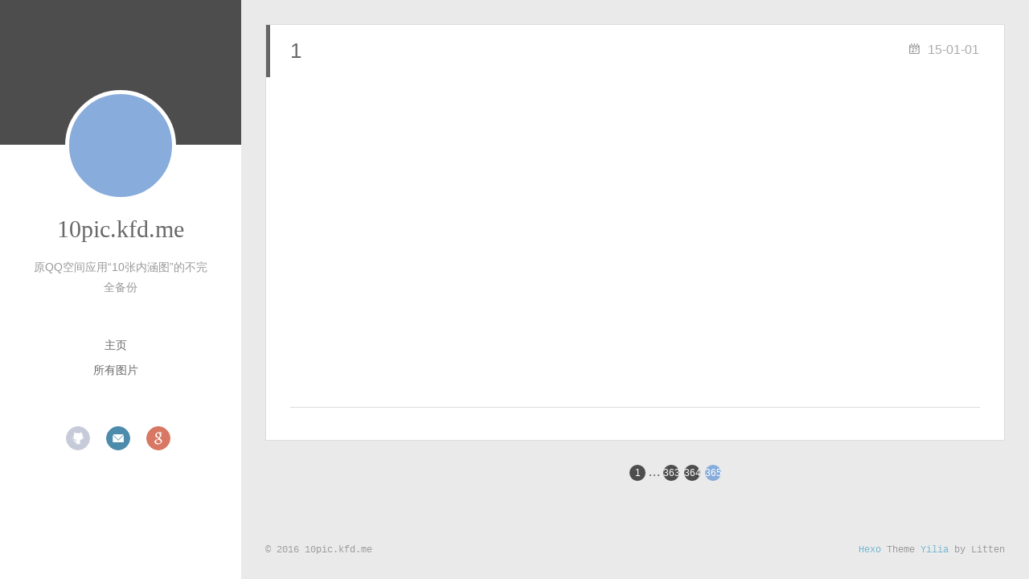

--- FILE ---
content_type: text/html; charset=utf-8
request_url: http://10pic.kfd.me/page/365/
body_size: 2766
content:
<!DOCTYPE html>
<html>
<head>
  <meta charset="utf-8">
  
  <meta http-equiv="X-UA-Compatible" content="IE=edge" >
  <title>10张内涵图 - 10pic.kfd.me</title>
  <meta name="viewport" content="width=device-width, initial-scale=1, maximum-scale=1">
  <meta name="description" content="10张内涵图 QQ空间 内涵图 kfd.me">
<meta property="og:type" content="website">
<meta property="og:title" content="10张内涵图 - 10pic.kfd.me">
<meta property="og:url" content="http://10pic.kfd.me/page/365/index.html">
<meta property="og:site_name" content="10张内涵图 - 10pic.kfd.me">
<meta property="og:description" content="10张内涵图 QQ空间 内涵图 kfd.me">
<meta name="twitter:card" content="summary">
<meta name="twitter:title" content="10张内涵图 - 10pic.kfd.me">
<meta name="twitter:description" content="10张内涵图 QQ空间 内涵图 kfd.me">
  
    <link rel="alternative" href="/atom.xml" title="10张内涵图 - 10pic.kfd.me" type="application/atom+xml">
  
  
    <link rel="icon" href="/favicon.png">
  
  <link rel="stylesheet" href="/css/style.css" type="text/css">
</head>

<body>
  <div id="container">
    <div class="left-col">
    <div class="overlay"></div>
<div class="intrude-less">
	<header id="header" class="inner">
		<a href="/" class="profilepic">
			
			<img lazy-src="/img/head.png" class="js-avatar">
			
		</a>

		<hgroup>
		  <h1 class="header-author"><a href="/">10pic.kfd.me</a></h1>
		</hgroup>

		
		<p class="header-subtitle">原QQ空间应用“10张内涵图”的不完全备份</p>
		

		

		<div class="switch-area">
			<div class="switch-wrap">
				<section class="switch-part switch-part1">
					<nav class="header-menu">
						<ul>
						
							<li><a href="/">主页</a></li>
				        
							<li><a href="/archives">所有图片</a></li>
				        
						</ul>
					</nav>
					<nav class="header-nav">
						<div class="social">
							
								<a class="github" target="_blank" href="https://github.com/wrfly/10pic" title="github">github</a>
					        
								<a class="mail" target="_blank" href="/mr@kfd.me" title="mail">mail</a>
					        
								<a class="google" target="_blank" href="https://gg.kfd.me" title="google">google</a>
					        
						</div>
					</nav>
				</section>
				
				
				
				
				<section class="switch-part switch-part3">
					<div id="js-friends">
					
			          <a target="_blank" class="main-nav-link switch-friends-link" href="http://kfd.me/">我的主站</a>
			        
			          <a target="_blank" class="main-nav-link switch-friends-link" href="http://wrfly.kfd.me/">我的博客</a>
			        
			          <a target="_blank" class="main-nav-link switch-friends-link" href="https://gg.kfd.me/">谷歌</a>
			        
			          <a target="_blank" class="main-nav-link switch-friends-link" href="https://wikipedia.kfd.me/">维基</a>
			        
			        </div>
				</section>
				

				
				
				<section class="switch-part switch-part4">
				
					<div id="js-aboutme">啊，那天看到十张内涵图这个应用要关闭了，可惜了这么多搞笑的图片，就把他们爬了下来，做了这个站。图片文件保存于我的磨，本站存放于github。</div>
				</section>
				
			</div>
		</div>
	</header>				
</div>

    </div>
    <div class="mid-col">
      <nav id="mobile-nav">
  	<div class="overlay">
  		<div class="slider-trigger"></div>
  		<h1 class="header-author js-mobile-header hide">10pic.kfd.me</h1>
  	</div>
	<div class="intrude-less">
		<header id="header" class="inner">
			<div class="profilepic">
			
				<img lazy-src="/img/head.png" class="js-avatar">
			
			</div>
			<hgroup>
			  <h1 class="header-author">10pic.kfd.me</h1>
			</hgroup>
			
			<p class="header-subtitle">原QQ空间应用“10张内涵图”的不完全备份</p>
			
			<nav class="header-menu">
				<ul>
				
					<li><a href="/">主页</a></li>
		        
					<li><a href="/archives">所有图片</a></li>
		        
		        <div class="clearfix"></div>
				</ul>
			</nav>
			<nav class="header-nav">
				<div class="social">
					
						<a class="github" target="_blank" href="https://github.com/wrfly/10pic" title="github">github</a>
			        
						<a class="mail" target="_blank" href="/mr@kfd.me" title="mail">mail</a>
			        
						<a class="google" target="_blank" href="https://gg.kfd.me" title="google">google</a>
			        
				</div>
			</nav>
		</header>				
	</div>
</nav>

      <div class="body-wrap">
  
    <article id="post-001" class="article article-type-post" itemscope itemprop="blogPost">
  
    <div class="article-meta">
      <a href="/001/" class="article-date">
  	<time datetime="2014-12-31T16:00:00.000Z" itemprop="datePublished">15-01-01</time>
</a>
    </div>
  
  <div class="article-inner">
    
      <input type="hidden" class="isFancy" />
    
    
      <header class="article-header">
        
  
    <h1 itemprop="name">
      <a class="article-title" href="/001/">1</a>
    </h1>
  

      </header>
      
    
    <div class="article-entry" itemprop="articleBody">
      
        <p><img src="http://7xirih.com1.z0.glb.clouddn.com/browse/dl/384511/10/100-10.jpg" alt=""></p>
<p><img src="http://7xirih.com1.z0.glb.clouddn.com/browse/dl/384511/10/10-10.jpg" alt=""></p>
<p><img src="http://7xirih.com1.z0.glb.clouddn.com/browse/dl/384511/10/101-10.jpg" alt=""></p>
<p><img src="http://7xirih.com1.z0.glb.clouddn.com/browse/dl/384511/10/102-10.jpg" alt=""></p>
<p><img src="http://7xirih.com1.z0.glb.clouddn.com/browse/dl/384511/10/103-10.jpg" alt=""></p>
<p><img src="http://7xirih.com1.z0.glb.clouddn.com/browse/dl/384511/10/104-10.jpg" alt=""></p>
<p><img src="http://7xirih.com1.z0.glb.clouddn.com/browse/dl/384511/10/105-10.jpg" alt=""></p>
<p><img src="http://7xirih.com1.z0.glb.clouddn.com/browse/dl/384511/10/106-10.jpg" alt=""></p>
<p><img src="http://7xirih.com1.z0.glb.clouddn.com/browse/dl/384511/10/107-10.jpg" alt=""></p>
<p><img src="http://7xirih.com1.z0.glb.clouddn.com/browse/dl/384511/10/108-10.jpg" alt=""></p>

      
    </div>
    
    <div class="article-info article-info-index">
      
      
      

      
      <div class="clearfix"></div>
    </div>
    
  </div>
  
</article>









  
  
    <nav id="page-nav">
      <a class="extend prev" rel="prev" href="/page/364/">&laquo; Prev</a><a class="page-number" href="/">1</a><span class="space">&hellip;</span><a class="page-number" href="/page/363/">363</a><a class="page-number" href="/page/364/">364</a><span class="page-number current">365</span>
    </nav>
  
</div>
      <footer id="footer">
  <div class="outer">
    <div id="footer-info">
    	<div class="footer-left">
    		&copy; 2016 10pic.kfd.me
    	</div>
      	<div class="footer-right">
      		<a href="http://hexo.io/" target="_blank">Hexo</a>  Theme <a href="https://github.com/litten/hexo-theme-yilia" target="_blank">Yilia</a> by Litten
      	</div>
    </div>
  </div>
</footer>
    </div>
    
  <link rel="stylesheet" href="/fancybox/jquery.fancybox.css" type="text/css">


<script>
	var yiliaConfig = {
		fancybox: true,
		mathjax: true,
		animate: true,
		isHome: true,
		isPost: false,
		isArchive: false,
		isTag: false,
		isCategory: false,
		open_in_new: false
	}
</script>
<script src="http://7.url.cn/edu/jslib/comb/require-2.1.6,jquery-1.9.1.min.js" type="text/javascript"></script>
<script src="/js/main.js" type="text/javascript"></script>



<!-- Google Analytics -->
<script type="text/javascript">
(function(i,s,o,g,r,a,m){i['GoogleAnalyticsObject']=r;i[r]=i[r]||function(){
(i[r].q=i[r].q||[]).push(arguments)},i[r].l=1*new Date();a=s.createElement(o),
m=s.getElementsByTagName(o)[0];a.async=1;a.src=g;m.parentNode.insertBefore(a,m)
})(window,document,'script','//www.google-analytics.com/analytics.js','ga');

ga('create', 'UA-62244864-6', 'auto');
ga('send', 'pageview');

</script>
<!-- End Google Analytics -->




<script type="text/x-mathjax-config">
MathJax.Hub.Config({
    tex2jax: {
        inlineMath: [ ['$','$'], ["\\(","\\)"]  ],
        processEscapes: true,
        skipTags: ['script', 'noscript', 'style', 'textarea', 'pre', 'code']
    }
});

MathJax.Hub.Queue(function() {
    var all = MathJax.Hub.getAllJax(), i;
    for(i=0; i < all.length; i += 1) {
        all[i].SourceElement().parentNode.className += ' has-jax';                 
    }       
});
</script>

<script type="text/javascript" src="http:///mathjax/latest/MathJax.js?config=TeX-AMS-MML_HTMLorMML">
</script>


  </div>
</body>
</html>

--- FILE ---
content_type: text/css; charset=utf-8
request_url: http://10pic.kfd.me/css/style.css
body_size: 7664
content:
body {
  width: 100%;
}
body:before,
body:after {
  content: "";
  display: table;
}
body:after {
  clear: both;
}
@font-face {
  font-family: 'FontAwesome';
  src: url("fonts/fontawesome-webfont.eot");
  src: url("fonts/fontawesome-webfont.eot?#iefix") format("embedded-opentype"), url("fonts/fontawesome-webfont.woff") format("woff"), url("fonts/fontawesome-webfont.ttf") format("truetype"), url("fonts/fontawesome-webfont.svgz#FontAwesomeRegular") format("svg"), url("fonts/fontawesome-webfont.svg#FontAwesomeRegular") format("svg");
  font-weight: normal;
  font-style: normal;
}
html,
body,
div,
span,
applet,
object,
iframe,
h1,
h2,
h3,
h4,
h5,
h6,
p,
blockquote,
pre,
a,
abbr,
acronym,
address,
big,
cite,
code,
del,
dfn,
em,
img,
ins,
kbd,
q,
s,
samp,
small,
strike,
strong,
sub,
sup,
tt,
var,
dl,
dt,
dd,
ol,
ul,
li,
fieldset,
form,
label,
legend,
table,
caption,
tbody,
tfoot,
thead,
tr,
th,
td {
  margin: 0;
  padding: 0;
  border: 0;
  outline: 0;
  font-weight: inherit;
  font-style: inherit;
  font-family: inherit;
  font-size: 100%;
  vertical-align: baseline;
}
body {
  line-height: 1;
  color: #000;
  background: #fff;
}
ol,
ul {
  list-style: none;
}
table {
  border-collapse: separate;
  border-spacing: 0;
  vertical-align: middle;
}
caption,
th,
td {
  text-align: left;
  font-weight: normal;
  vertical-align: middle;
}
a img {
  border: none;
}
ol {
  list-style: decimal;
  padding-left: 20px;
}
ul {
  list-style: none;
}
input,
button {
  margin: 0;
  padding: 0;
}
input::-moz-focus-inner,
button::-moz-focus-inner {
  border: 0;
  padding: 0;
}
@font-face {
  font-family: FontAwesome;
  font-style: normal;
  font-weight: normal;
  src: url("fonts/fontawesome-webfont.eot?v=#4.0.3");
  src: url("fonts/fontawesome-webfont.eot?#iefix&v=#4.0.3") format("embedded-opentype"), url("fonts/fontawesome-webfont.woff?v=#4.0.3") format("woff"), url("fonts/fontawesome-webfont.ttf?v=#4.0.3") format("truetype"), url("fonts/fontawesome-webfont.svg#fontawesomeregular?v=#4.0.3") format("svg");
}
html,
body,
#container {
  height: 100%;
}
body {
  font-family: "微软雅黑", "HelveticaNeue-Light", "Helvetica Neue Light", "Helvetica Neue", Helvetica, Arial, sans-serif;
  font-size: 16px;
  background: #fff;
  color: rgba(0,0,0,0.6);
  -webkit-overflow-scrolling: touch;
}
h1,
h2,
h3 {
  display: block;
}
h1 {
  font-size: 1.5em;
}
h2 {
  font-size: 1.3em;
}
h3 {
  font-size: 1.1em;
}
h4,
h5,
h6 {
  font-size: 1em;
}
a {
  text-decoration: none;
  outline-width: 0;
  color: #258fb8;
  outline: none;
}
.alignleft {
  float: left;
}
.alignright {
  float: right;
}
.clearfix {
  *zoom: 1;
}
.clearfix:after {
  content: "";
  display: table;
  clear: both;
}
.inner {
  width: 1000px;
  margin: 0 auto;
}
.hide {
  display: none;
}
@media screen and (max-width: 1040px) {
  .inner {
    width: 100%;
  }
}
#container {
  position: relative;
  min-height: 100%;
}
#container #mobile-nav {
  display: none;
}
#container #mobile-nav .overlay {
  height: 110px;
  position: absolute;
  width: 100%;
  background: #4d4d4d;
}
#container #mobile-nav .overlay.fixed {
  position: fixed;
  height: 42px;
  z-index: 99;
}
#container #mobile-nav #header {
  padding: 10px 0 0 0;
}
#container #mobile-nav #header .profilepic {
  display: block;
  position: relative;
  z-index: 100;
}
#container #mobile-nav #header .header-menu {
  height: auto;
  margin: 10px;
}
#container #mobile-nav #header .header-menu ul {
  text-align: center;
  cursor: default;
}
#container #mobile-nav #header .header-menu li {
  display: inline-block;
  margin: 3px;
}
#container .left-col {
  background: #fff;
  width: 300px;
  position: fixed;
  opacity: 1;
  -webkit-transition: all 0.2s ease-in;
  -moz-transition: all 0.2s ease-in;
  -ms-transition: all 0.2s ease-in;
  transition: all 0.2s ease-in;
  height: 100%;
}
#container .left-col .overlay {
  width: 100%;
  height: 180px;
  background-color: #000;
  position: absolute;
  opacity: 0.7;
}
#container .left-col .intrude-less {
  width: 76%;
  text-align: center;
  margin: 112px auto 0;
}
#container .mid-col {
  position: absolute;
  right: 0;
  min-height: 100%;
  background: #eaeaea;
  left: 300px;
  width: auto;
}
@media screen and (max-width: 800px) {
  #container .left-col {
    display: none;
  }
  #container .mid-col {
    left: 0;
  }
  #container #header .header-nav {
    position: relative;
  }
  #container .header-author.fixed {
    position: fixed;
    top: -13px;
    width: 100%;
    color: #ddd;
  }
  #container .overlay .slider-trigger {
    position: absolute;
    z-index: 101;
    bottom: 0;
    left: 0;
    width: 42px;
    height: 42px;
  }
  #container .overlay .slider-trigger:hover {
    background: #444;
  }
  #container .overlay .slider-trigger:before {
    color: #ddd;
    content: "\f00b";
    font: 16px FontAwesome;
    width: 16px;
    height: 16px;
    margin-left: 9px;
    margin-top: 14px;
    display: block;
  }
  #container .article-header {
    border-left: none;
    padding: 0;
    border-bottom: 1px dotted #ddd;
  }
  #container .article-header h1 {
    margin-bottom: 10px;
  }
  #container .header-subtitle {
    padding: 0 24px;
  }
  #container .article-info-index.article-info {
    padding-top: 10px;
    margin: 0;
    border-top: 1px solid #ddd;
  }
  #container .article-info-post.article-info {
    margin: 0;
    padding-top: 10px;
    border: none;
  }
  #container .article-more-link a {
    float: right;
  }
  #container #viewer-box .viewer-box-l {
    font-size: 14px;
  }
  #container .article {
    padding: 10px;
    margin: 10px;
    font-size: 14px;
  }
  #container .article .article-entry {
    padding-left: 0;
    padding-right: 0;
    padding-top: 10px;
  }
  #container .article .article-title {
    font-size: 18px;
    max-width: 185px;
    display: block;
    margin: 0;
  }
  #container .article .article-meta {
    width: auto;
    height: 30px;
    margin-top: -5px;
    position: ralative;
  }
  #container .article .article-meta .article-date {
    font-size: 12px;
    -webkit-border-radius: 0;
    border-radius: 0;
    color: #666;
    background: none;
    height: auto;
    padding: 0;
    margin: 0;
    width: 100%;
    text-align: left;
    margin-left: 10px;
  }
  #container .article .article-meta .article-date time {
    width: auto;
    float: right;
    margin-right: 10px;
  }
  #container .article .article-meta .article-tag-list {
    margin-top: 7px;
    position: absolute;
    right: 10px;
    top: 0;
  }
  #container .article .article-meta .article-tag-list:before {
    float: left;
    margin-top: 1px;
    left: 0;
  }
  #container .article .article-meta .article-tag-list .article-tag-list-item {
    float: left;
    padding-left: 0;
    width: auto;
    max-width: 83px;
  }
  #container .article .article-meta .article-category {
    margin-top: 7px;
    position: absolute;
    right: 10px;
    top: -30px;
  }
  #container .article .article-meta .article-category:before {
    float: left;
    margin-top: 1px;
    left: 15px;
  }
  #container .article .article-meta .article-category .article-category-link {
    max-width: 83px;
    width: auto;
    padding-left: 10px;
  }
  #container .article .article-nav-link-wrap {
    margin: 5px 0;
  }
  #container .article .article-nav-link-wrap strong {
    float: left;
    margin-right: 5px;
  }
  #container .article #article-nav-older {
    float: none;
    display: block;
  }
  #container .share {
    padding: 3px 10px;
  }
  #container .duoshuo {
    padding: 0 13px;
  }
  #container #disqus_thread {
    padding: 0 13px;
  }
  #container #mobile-nav {
    display: block;
  }
  #container #page-nav .extend {
    opacity: 1;
  }
  #container .instagram .open-ins {
    left: 2px;
    top: -30px;
    color: #aaa;
  }
  #container .info-on-right {
    float: initial;
  }
  #container .archives-wrap {
    margin: 10px 10px 0px;
    padding: 10px;
  }
  #container .archives-wrap .archive-article-title {
    font-size: 14px;
  }
  #container .archives-wrap .archive-year-wrap {
    position: relative;
    padding: 0 0 0 0;
  }
  #container .archives-wrap .archive-year-wrap a {
    padding: 0 0 0 0;
  }
  #container .archives-wrap .article-meta .archive-article-date {
    font-size: 12px;
    margin-right: 10px;
    margin-top: -5px;
  }
  #container .archives-wrap .article-meta .article-tag-list-link {
    font-size: 12px;
  }
  #container .archives .archive-article {
    padding: 10px 0;
    margin-left: 0;
  }
  #container #footer .footer-left {
    float: initial;
    margin-bottom: 10px;
  }
  #container #footer .footer-right {
    float: initial;
  }
}
.header-author {
  text-align: center;
  margin: 0.67em 0;
  font-family: Roboto, "Roboto", serif;
  font-size: 30px;
  -webkit-transition: 0.3s;
  -moz-transition: 0.3s;
  -ms-transition: 0.3s;
  transition: 0.3s;
}
#header {
  width: 100%;
}
#header a {
  color: #696969;
}
#header a:hover {
  color: #b0a0aa;
}
#header .profilepic {
  text-align: center;
  display: block;
  border: 5px solid #fff;
  -webkit-border-radius: 300px;
  border-radius: 300px;
  width: 128px;
  height: 128px;
  margin: 0 auto;
  position: relative;
  overflow: hidden;
  background: #88acdb;
  -webkit-transition: all 0.2s ease-in;
  display: -webkit-box;
  -webkit-box-orient: horizontal;
  -webkit-box-pack: center;
  -webkit-box-align: center;
  text-align: center;
}
#header .profilepic img {
  width: 20%;
  height: 20%;
  -webkit-border-radius: 300px;
  border-radius: 300px;
  opacity: 0;
  -webkit-transition: all 0.2s ease-in;
}
#header .profilepic img.show {
  width: 100%;
  height: 100%;
  opacity: 1;
}
#header .header-subtitle {
  text-align: center;
  color: #999;
  font-size: 14px;
  line-height: 25px;
  overflow: hidden;
  text-overflow: ellipsis;
  display: -webkit-box;
  -webkit-line-clamp: 2;
  -webkit-box-orient: vertical;
}
#header .header-menu {
  font-weight: 300;
  line-height: 31px;
  cursor: pointer;
  text-transform: uppercase;
  float: none;
  min-height: 150px;
  margin-left: -12px;
  text-align: center;
  display: -webkit-box;
  -webkit-box-orient: horizontal;
  -webkit-box-pack: center;
  -webkit-box-align: center;
}
#header .header-menu li {
  cursor: default;
}
#header .header-menu li a {
  font-size: 14px;
  min-width: 300px;
}
#header .switch-area {
  position: relative;
  width: 100%;
  overflow: hidden;
  min-height: 500px;
  font-size: 14px;
}
#header .switch-area .switch-wrap {
  -webkit-transition: -webkit-transform 0.3s ease-in;
  -moz-transition: -moz-transform 0.3s ease-in;
  -ms-transition: -ms-transform 0.3s ease-in;
  transition: transform 0.3s ease-in;
  position: relative;
}
#header .turn-left {
  -webkit-transform: translate(-100%, 0);
  -moz-transform: translate(-100%, 0);
  -ms-transform: translate(-100%, 0);
  transform: translate(-100%, 0);
}
#header .header-nav {
  width: 100%;
  position: absolute;
  -webkit-transition: -webkit-transform 0.3s ease-in;
  -moz-transition: -moz-transform 0.3s ease-in;
  -ms-transition: -ms-transform 0.3s ease-in;
  transition: transform 0.3s ease-in;
}
#header .header-nav .social {
  margin-right: 15px;
  margin-top: 10px;
  text-align: center;
}
#header .header-nav .social a {
  -webkit-border-radius: 50%;
  border-radius: 50%;
  display: -moz-inline-stack;
  display: inline-block;
  vertical-align: middle;
  *vertical-align: auto;
  zoom: 1;
  *display: inline;
  text-indent: -9999px;
  margin: 0 8px 15px 8px;
  opacity: 0.7;
  width: 28px;
  height: 28px;
  -webkit-transition: 0.3s;
  -moz-transition: 0.3s;
  -ms-transition: 0.3s;
  transition: 0.3s;
}
#header .header-nav .social a:hover {
  opacity: 1;
}
#header .header-nav .social a:last-of-type {
  margin-right: 0;
}
#header .header-nav .social a.weibo {
  background: url("/img/weibo.png") center no-repeat #aaf;
  border: 1px solid #aaf;
}
#header .header-nav .social a.weibo:hover {
  border: 1px solid #aaf;
}
#header .header-nav .social a.rss {
  background: url("/img/rss.png") center no-repeat #ef7522;
  border: 1px solid #ef7522;
}
#header .header-nav .social a.rss:hover {
  border: 1px solid #cf5d0f;
}
#header .header-nav .social a.github {
  background: url("/img/github.png") center no-repeat #afb6ca;
  border: 1px solid #afb6ca;
}
#header .header-nav .social a.github:hover {
  border: 1px solid #909ab6;
}
#header .header-nav .social a.facebook {
  background: url("/img/facebook.png") center no-repeat #3b5998;
  border: 1px solid #3b5998;
}
#header .header-nav .social a.facebook:hover {
  border: 1px solid #2d4373;
}
#header .header-nav .social a.google {
  background: url("/img/google.png") center no-repeat #c83d20;
  border: 1px solid #c83d20;
}
#header .header-nav .social a.google:hover {
  border: 1px solid #9c3019;
}
#header .header-nav .social a.twitter {
  background: url("/img/twitter.png") center no-repeat #55cff8;
  border: 1px solid #55cff8;
}
#header .header-nav .social a.twitter:hover {
  border: 1px solid #24c1f6;
}
#header .header-nav .social a.linkedin {
  background: url("/img/linkedin.png") center no-repeat #005a87;
  border: 1px solid #005a87;
}
#header .header-nav .social a.linkedin:hover {
  border: 1px solid #006b98;
}
#header .header-nav .social a.zhihu {
  background: url("/img/zhihu.png") center no-repeat #0078d8;
  border: 1px solid #0078d8;
}
#header .header-nav .social a.zhihu:hover {
  border: 1px solid #0078d8;
}
#header .header-nav .social a.douban {
  background: url("/img/douban.png") center no-repeat #06c611;
  border: 1px solid #06c611;
}
#header .header-nav .social a.douban:hover {
  border: 1px solid #06c611;
}
#header .header-nav .social a.mail {
  background: url("/img/mail.png") center no-repeat #005a87;
  border: 1px solid #005a87;
}
#header .header-nav .social a.mail:hover {
  border: 1px solid #006b98;
}
#header .switch-part {
  width: 100%;
  position: absolute;
}
#header .switch-part1 {
  left: 0;
}
#header .switch-part2 {
  left: 100%;
  top: 20px;
  overlay-x: hidden;
  overflow-y: auto;
  max-height: 200px;
}
#header .switch-part3 {
  left: 200%;
  line-height: 30px;
}
#header .switch-part3 .switch-friends-link {
  margin-right: 9px;
  -webkit-border-radius: 3px;
  border-radius: 3px;
  padding: 5px;
}
#header .switch-part3 .switch-friends-link:hover {
  background: #88acdb;
  color: #fff;
}
#header .switch-part4 {
  left: 300%;
  text-align: left;
  line-height: 30px;
}
.duoshuo {
  padding: 0 40px;
}
#disqus_thread {
  padding: 0 40px;
}
.archives-wrap {
  position: relative;
  margin: 0 30px;
  padding-right: 60px;
  border-bottom: 1px solid #eee;
  background: #fff;
}
.archives-wrap:first-child {
  margin-top: 30px;
}
.archives-wrap:last-child {
  margin-bottom: 80px;
}
.archives-wrap .archive-year-wrap {
  line-height: 35px;
  width: 200px;
  position: absolute;
  padding-top: 15px;
  font-size: 1.8em;
}
.archives-wrap .archive-year-wrap a {
  color: #666;
  font-weight: bold;
  padding-left: 48px;
}
.archives {
  position: relative;
}
.archives .article-info {
  border: none;
}
.archives .archive-article {
  margin-left: 200px;
  padding: 20px 0;
  border-bottom: 1px solid #eee;
  border-top: 1px solid #fff;
  position: relative;
}
.archives .archive-article:first-child {
  border-top: none;
}
.archives .archive-article:last-child {
  border-bottom: none;
}
.archives .archive-article-title {
  font-size: 16px;
  color: #333;
  -webkit-transition: color 0.3s;
  -moz-transition: color 0.3s;
  -ms-transition: color 0.3s;
  transition: color 0.3s;
}
.archives .archive-article-title:hover {
  color: #657b83;
}
.archives .archive-article-title span {
  display: block;
  color: #a8a8a8;
  font-size: 12px;
  line-height: 14px;
  height: 7px;
  padding-left: 2px;
}
.archives .archive-article-title span:before {
  display: inline-block;
  content: "“";
  font-family: serif;
  font-size: 30px;
  float: left;
  margin: 4px 4px 0 -12px;
  color: #c8c8c8;
}
.archive-article-inner .archive-article-header {
  position: relative;
}
.archive-article-inner .article-meta {
  position: relative;
  float: right;
  margin-top: -10px;
  color: #555;
  background: none;
  text-align: right;
  width: auto;
}
.archive-article-inner .article-meta .article-date time {
  color: #aaa;
}
.archive-article-inner .article-meta .archive-article-date,
.archive-article-inner .article-meta .article-tag-list {
  margin-right: 30px;
  display: -moz-inline-stack;
  display: inline-block;
  vertical-align: middle;
  zoom: 1;
  color: #666;
  font-size: 14px;
}
.archive-article-inner .article-meta .archive-article-date {
  cursor: default;
  font-size: 12px;
  margin-bottom: 5px;
  margin-top: -10px;
}
.archive-article-inner .article-meta .archive-article-date time:before {
  content: "\f073";
  color: #999;
  position: relative;
  margin-right: 10px;
  font: 16px FontAwesome;
}
.archive-article-inner .article-meta .article-category:before {
  float: left;
  margin-top: 1px;
  left: 15px;
}
.archive-article-inner .article-meta .article-category .article-category-link {
  width: auto;
  max-width: 83px;
  padding-left: 10px;
}
.archive-article-inner .article-meta .article-tag-list {
  margin-top: 0px;
}
.archive-article-inner .article-meta .article-tag-list:before {
  left: 15px;
}
.archive-article-inner .article-meta .article-tag-list .article-tag-list-item {
  display: inline-block;
  width: auto;
  max-width: 83px;
  padding-left: 8px;
  font-size: 12px;
}
.body-wrap {
  margin-bottom: 80px;
}
.article {
  margin: 30px;
  position: relative;
  border: 1px solid #ddd;
  background: #fff;
  -webkit-transition: all 0.2s ease-in;
}
.article.show {
  visibility: visible;
  -webkit-animation: cd-bounce-1 0.6s;
  -moz-animation: cd-bounce-1 0.6s;
  -webkit-animation: cd-bounce-1 0.6s;
  -moz-animation: cd-bounce-1 0.6s;
  -ms-animation: cd-bounce-1 0.6s;
  animation: cd-bounce-1 0.6s;
}
.article.hidden {
  visibility: hidden;
}
.article img {
  max-width: 100%;
}
@-webkit-keyframes cd-bounce-1 {
  0% {
    opacity: 0;
    -webkit-transform: scale(1);
  }
  60% {
    opacity: 1;
    -webkit-transform: scale(1.01);
  }
  100% {
    -webkit-transform: scale(1);
  }
}
@-moz-keyframes cd-bounce-1 {
  0% {
    opacity: 0;
    -moz-transform: scale(1);
  }
  60% {
    opacity: 1;
    -moz-transform: scale(1.01);
  }
  100% {
    -moz-transform: scale(1);
  }
}
.article-index {
  margin-left: 200px;
  padding: 15px 0;
  margin-right: 75px;
}
.article-index .brief {
  display: block;
  color: #a8a8a8;
  font-size: 12px;
  line-height: 14px;
  height: 7px;
  padding-left: 2px;
}
.article-index .brief:before {
  display: inline-block;
  content: "“";
  font-family: serif;
  font-size: 30px;
  float: left;
  margin: 4px 4px 0 -12px;
  color: #c8c8c8;
}
.article-title {
  color: #696969;
  margin-left: 0px;
  font-weight: 300;
  line-height: 35px;
  margin-bottom: 20px;
  font-size: 26px;
  -webkit-transition: color 0.3s;
  -moz-transition: color 0.3s;
  -o-transition: color 0.3s;
  -webkit-transition: color 0.3s;
  -moz-transition: color 0.3s;
  -ms-transition: color 0.3s;
  transition: color 0.3s;
}
.article-title:hover {
  color: #b0a0aa;
}
.article-inner {
  position: relative;
  margin-bottom: 20px;
}
.article-header {
  border-left: 5px solid;
  padding: 15px 0px 15px 25px;
}
.article-info.info-on-right {
  margin: 10px 0 0 0;
  float: right;
}
.article-info-index.article-info {
  padding-top: 20px;
  margin: 30px 30px 0 30px;
  border-top: 1px solid #ddd;
}
.article-info-post.article-info {
  padding: 0;
  border: none;
  margin: -30px 0 20px 30px;
}
.article-entry {
  line-height: 1.8em;
  padding-right: 30px;
  padding-left: 30px;
}
.article-entry p {
  margin-top: 10px;
}
.article-entry p code,
.article-entry li code {
  padding: 1px 3px;
  margin: 0 3px;
  background: #ddd;
  border: 1px solid #ccc;
  font-family: Menlo, Monaco, "Andale Mono", "lucida console", "Courier New", monospace;
  word-wrap: break-word;
  font-size: 14px;
}
.article-entry blockquote {
  background: #ddd;
  border-left: 5px solid #ccc;
  padding: 15px 20px;
  margin-top: 10px;
  border-left: 5px solid #657b83;
  background: #f6f6f6;
}
.article-entry blockquote p {
  margin-top: 0;
}
.article-entry em {
  font-style: italic;
}
.article-entry ul li:before {
  content: "";
  width: 6px;
  height: 6px;
  border: 1px solid #999;
  -webkit-border-radius: 10px;
  border-radius: 10px;
  background: #aaa;
  display: inline-block;
  margin-right: 10px;
  float: left;
  margin-top: 12px;
}
.article-entry ul,
.article-entry ol {
  font-size: 14px;
  margin: 10px 0px;
}
.article-entry li ul,
.article-entry li ol {
  margin-left: 30px;
}
.article-entry li ul li:before,
.article-entry li ol li:before {
  content: "";
  background: #dedede;
}
.article-entry h1 {
  margin-top: 30px;
}
.article-entry h2 {
  margin-top: 20px;
  font-weight: 300;
  color: #574c4c;
  padding-bottom: 5px;
  border-bottom: 1px solid #ddd;
}
.article-entry h3,
.article-entry h4,
.article-entry h5,
.article-entry h6 {
  margin-top: 20px;
  font-weight: 300;
  color: #574c4c;
  padding-bottom: 5px;
  border-bottom: 1px solid #ddd;
}
.article-entry video {
  max-width: 100%;
}
.article-entry strong {
  font-weight: bold;
}
.article-entry .caption {
  display: block;
  font-size: 0.8em;
  color: #aaa;
}
.article-entry hr {
  height: 0;
  margin-top: 20px;
  margin-bottom: 20px;
  border-left: 0;
  border-right: 0;
  border-top: 1px solid #ddd;
  border-bottom: 1px solid #fff;
}
.article-entry pre {
  font-size: 1/0.9em;
  line-height: 1.5;
  margin-top: 10px;
  padding: 5px 15px;
  overflow-x: auto;
  color: #657b83;
  font-size: 10px;
  border: 1px solid #ccc;
  text-shadow: 0 1px #444;
  font-family: Menlo, Monaco, "Andale Mono", "lucida console", "Courier New", monospace;
}
.article-entry pre code {
  font-size: 14px;
}
.article-entry table {
  width: 100%;
  border: 1px solid #dedede;
  margin: 15px 0;
  border-collapse: collapse;
}
.article-entry table tr,
.article-entry table td {
  height: 35px;
}
.article-entry table thead tr {
  background: #f8f8f8;
}
.article-entry table tbody tr:hover {
  background: #efefef;
}
.article-entry table td,
.article-entry table th {
  border: 1px solid #dedede;
  padding: 0 10px;
}
.article-entry figure table {
  border: none;
  width: auto;
  margin: 0;
}
.article-entry figure table tbody tr:hover {
  background: none;
}
.article-meta {
  width: 150px;
  font-size: 14;
  text-align: right;
  position: absolute;
  right: 0;
  top: 23px;
  text-align: center;
  z-index: 1;
}
.article-meta time {
  color: #aaa;
}
.article-meta time:before {
  color: #999;
  content: "\f073";
  font: 17px FontAwesome;
  margin-right: 10px;
}
.article-more-link {
  margin-top: 5px;
  text-align: right;
}
.article-more-link a {
  background: #4d4d4d;
  color: #fff;
  font-size: 12px;
  padding: 2px 8px 4px;
  line-height: 16px;
  -webkit-border-radius: 2px;
  -moz-border-radius: 2px;
  -webkit-border-radius: 2px;
  border-radius: 2px;
  -webkit-transition: background 0.3s;
  -moz-transition: background 0.3s;
  -ms-transition: background 0.3s;
  transition: background 0.3s;
}
.article-more-link a:hover {
  background: #3c3c3c;
}
.article-more-link a.hidden {
  visibility: hidden;
}
#article-nav {
  margin: 80px 0 30px 0;
  padding-bottom: 10px;
}
#article-nav .article-nav-link-wrap {
  margin: 0px 30px 0px 30px;
  font-size: 14px;
  color: #333;
}
#article-nav .article-nav-link-wrap .article-nav-title {
  display: inline-block;
  font-size: 12px;
  color: #aaa;
  -webkit-transition: color 0.3s;
  -moz-transition: color 0.3s;
  -ms-transition: color 0.3s;
  transition: color 0.3s;
}
#article-nav .article-nav-link-wrap strong {
  background: #ddd;
  color: #fff;
  -webkit-border-radius: 100%;
  border-radius: 100%;
  width: 15px;
  height: 15px;
  display: inline-block;
  text-align: center;
  -webkit-transition: background 0.3s;
  -moz-transition: background 0.3s;
  -ms-transition: background 0.3s;
  transition: background 0.3s;
}
#article-nav .article-nav-link-wrap:hover strong {
  background: #4d4d4d;
}
#article-nav .article-nav-link-wrap:hover .article-nav-title {
  color: #4d4d4d;
}
#article-nav #article-nav-older {
  float: right;
}
@-moz-keyframes cd-bounce-1 {
  0% {
    opacity: 0;
    -webkit-transform: scale(1);
    -moz-transform: scale(1);
    -ms-transform: scale(1);
    -o-transform: scale(1);
    -webkit-transform: scale(1);
    -moz-transform: scale(1);
    -ms-transform: scale(1);
    transform: scale(1);
  }
  60% {
    opacity: 1;
    -webkit-transform: scale(1.01);
    -moz-transform: scale(1.01);
    -ms-transform: scale(1.01);
    -o-transform: scale(1.01);
    -webkit-transform: scale(1.01);
    -moz-transform: scale(1.01);
    -ms-transform: scale(1.01);
    transform: scale(1.01);
  }
  100% {
    -webkit-transform: scale(1);
    -moz-transform: scale(1);
    -ms-transform: scale(1);
    -o-transform: scale(1);
    -webkit-transform: scale(1);
    -moz-transform: scale(1);
    -ms-transform: scale(1);
    transform: scale(1);
  }
}
@-webkit-keyframes cd-bounce-1 {
  0% {
    opacity: 0;
    -webkit-transform: scale(1);
    -moz-transform: scale(1);
    -ms-transform: scale(1);
    -o-transform: scale(1);
    -webkit-transform: scale(1);
    -moz-transform: scale(1);
    -ms-transform: scale(1);
    transform: scale(1);
  }
  60% {
    opacity: 1;
    -webkit-transform: scale(1.01);
    -moz-transform: scale(1.01);
    -ms-transform: scale(1.01);
    -o-transform: scale(1.01);
    -webkit-transform: scale(1.01);
    -moz-transform: scale(1.01);
    -ms-transform: scale(1.01);
    transform: scale(1.01);
  }
  100% {
    -webkit-transform: scale(1);
    -moz-transform: scale(1);
    -ms-transform: scale(1);
    -o-transform: scale(1);
    -webkit-transform: scale(1);
    -moz-transform: scale(1);
    -ms-transform: scale(1);
    transform: scale(1);
  }
}
@-o-keyframes cd-bounce-1 {
  0% {
    opacity: 0;
    -webkit-transform: scale(1);
    -moz-transform: scale(1);
    -ms-transform: scale(1);
    -o-transform: scale(1);
    -webkit-transform: scale(1);
    -moz-transform: scale(1);
    -ms-transform: scale(1);
    transform: scale(1);
  }
  60% {
    opacity: 1;
    -webkit-transform: scale(1.01);
    -moz-transform: scale(1.01);
    -ms-transform: scale(1.01);
    -o-transform: scale(1.01);
    -webkit-transform: scale(1.01);
    -moz-transform: scale(1.01);
    -ms-transform: scale(1.01);
    transform: scale(1.01);
  }
  100% {
    -webkit-transform: scale(1);
    -moz-transform: scale(1);
    -ms-transform: scale(1);
    -o-transform: scale(1);
    -webkit-transform: scale(1);
    -moz-transform: scale(1);
    -ms-transform: scale(1);
    transform: scale(1);
  }
}
@keyframes cd-bounce-1 {
  0% {
    opacity: 0;
    -webkit-transform: scale(1);
    -moz-transform: scale(1);
    -ms-transform: scale(1);
    -o-transform: scale(1);
    -webkit-transform: scale(1);
    -moz-transform: scale(1);
    -ms-transform: scale(1);
    transform: scale(1);
  }
  60% {
    opacity: 1;
    -webkit-transform: scale(1.01);
    -moz-transform: scale(1.01);
    -ms-transform: scale(1.01);
    -o-transform: scale(1.01);
    -webkit-transform: scale(1.01);
    -moz-transform: scale(1.01);
    -ms-transform: scale(1.01);
    transform: scale(1.01);
  }
  100% {
    -webkit-transform: scale(1);
    -moz-transform: scale(1);
    -ms-transform: scale(1);
    -o-transform: scale(1);
    -webkit-transform: scale(1);
    -moz-transform: scale(1);
    -ms-transform: scale(1);
    transform: scale(1);
  }
}
.archives-wrap {
  position: relative;
  margin: 0 30px;
  padding-right: 60px;
  border-bottom: 1px solid #eee;
  background: #fff;
}
.archives-wrap:first-child {
  margin-top: 30px;
}
.archives-wrap:last-child {
  margin-bottom: 80px;
}
.archives-wrap .archive-year-wrap {
  line-height: 35px;
  width: 200px;
  position: absolute;
  padding-top: 15px;
  font-size: 1.8em;
}
.archives-wrap .archive-year-wrap a {
  color: #666;
  font-weight: bold;
  padding-left: 48px;
}
.archives {
  position: relative;
}
.archives .article-info {
  border: none;
}
.archives .archive-article {
  margin-left: 200px;
  padding: 20px 0;
  border-bottom: 1px solid #eee;
  border-top: 1px solid #fff;
  position: relative;
}
.archives .archive-article:first-child {
  border-top: none;
}
.archives .archive-article:last-child {
  border-bottom: none;
}
.archives .archive-article-title {
  font-size: 16px;
  color: #333;
  -webkit-transition: color 0.3s;
  -moz-transition: color 0.3s;
  -ms-transition: color 0.3s;
  transition: color 0.3s;
}
.archives .archive-article-title:hover {
  color: #657b83;
}
.archives .archive-article-title span {
  display: block;
  color: #a8a8a8;
  font-size: 12px;
  line-height: 14px;
  height: 7px;
  padding-left: 2px;
}
.archives .archive-article-title span:before {
  display: inline-block;
  content: "“";
  font-family: serif;
  font-size: 30px;
  float: left;
  margin: 4px 4px 0 -12px;
  color: #c8c8c8;
}
.archive-article-inner .archive-article-header {
  position: relative;
}
.archive-article-inner .article-meta {
  position: relative;
  float: right;
  margin-top: -10px;
  color: #555;
  background: none;
  text-align: right;
  width: auto;
}
.archive-article-inner .article-meta .article-date time {
  color: #aaa;
}
.archive-article-inner .article-meta .archive-article-date,
.archive-article-inner .article-meta .article-tag-list {
  margin-right: 30px;
  display: -moz-inline-stack;
  display: inline-block;
  vertical-align: middle;
  zoom: 1;
  color: #666;
  font-size: 14px;
}
.archive-article-inner .article-meta .archive-article-date {
  cursor: default;
  font-size: 12px;
  margin-bottom: 5px;
  margin-top: -10px;
}
.archive-article-inner .article-meta .archive-article-date time:before {
  content: "\f073";
  color: #999;
  position: relative;
  margin-right: 10px;
  font: 16px FontAwesome;
}
.archive-article-inner .article-meta .article-category:before {
  float: left;
  margin-top: 1px;
  left: 15px;
}
.archive-article-inner .article-meta .article-category .article-category-link {
  width: auto;
  max-width: 83px;
  padding-left: 10px;
}
.archive-article-inner .article-meta .article-tag-list {
  margin-top: 0px;
}
.archive-article-inner .article-meta .article-tag-list:before {
  left: 15px;
}
.archive-article-inner .article-meta .article-tag-list .article-tag-list-item {
  display: inline-block;
  width: auto;
  max-width: 83px;
  padding-left: 8px;
  font-size: 12px;
}
.article-entry pre,
.article-entry .highlight {
  background: #272822;
  margin: 10px 0;
  padding: 10px 10px;
  overflow: auto;
  color: #4c4c4c;
  line-height: 22.400000000000002px;
}
.article-entry .highlight .gutter pre,
.article-entry .gist .gist-file .gist-data .line-numbers {
  color: #666;
}
.article-entry pre,
.article-entry code {
  font-family: "Source Code Pro", Consolas, Monaco, Menlo, Consolas, monospace;
}
.article-entry code {
  background: #eee;
  padding: 0 0.3em;
  border: none;
}
.article-entry pre {
  color: #fff;
}
.article-entry pre code {
  background: none;
  text-shadow: none;
  padding: 0;
  color: #fff;
}
.article-entry .highlight {
  -webkit-border-radius: 4px;
  border-radius: 4px;
}
.article-entry .highlight pre {
  border: none;
  margin: 0;
  padding: 0;
}
.article-entry .highlight table {
  margin: 0;
  width: auto;
}
.article-entry .highlight td {
  border: none;
  padding: 0;
}
.article-entry .highlight figcaption {
  font-size: 0.85em;
  color: highlight-comment;
  line-height: 1em;
  margin-bottom: 1em;
}
.article-entry .highlight figcaption:before,
.article-entry .highlight figcaption:after {
  content: "";
  display: table;
}
.article-entry .highlight figcaption:after {
  clear: both;
}
.article-entry .highlight figcaption a {
  float: right;
}
.article-entry .highlight .gutter pre {
  text-align: right;
  padding-right: 20px;
}
.article-entry .highlight .gutter pre .line {
  text-shadow: none;
}
.article-entry .highlight .line {
  font-size: 15px;
  height: 15px;
}
.article-entry .gist {
  margin: 0 -20px;
  border-style: solid;
  border-color: #ddd;
  border-width: 1px 0;
  background: #272822;
  padding: 15px 20px 15px 0;
}
.article-entry .gist .gist-file {
  border: none;
  font-family: "Source Code Pro", Consolas, Monaco, Menlo, Consolas, monospace;
  margin: 0;
}
.article-entry .gist .gist-file .gist-data {
  background: none;
  border: none;
}
.article-entry .gist .gist-file .gist-data .line-numbers {
  background: none;
  border: none;
  padding: 0 20px 0 0;
}
.article-entry .gist .gist-file .gist-data .line-data {
  padding: 0 !important;
}
.article-entry .gist .gist-file .highlight {
  margin: 0;
  padding: 0;
  border: none;
}
.article-entry .gist .gist-file .gist-meta {
  background: #272822;
  color: highlight-comment;
  font: 0.85em "Helvetica Neue", Helvetica, Arial, sans-serif;
  text-shadow: 0 0;
  padding: 0;
  margin-top: 1em;
  margin-left: 20px;
}
.article-entry .gist .gist-file .gist-meta a {
  color: #258fb8;
  font-weight: normal;
}
.article-entry .gist .gist-file .gist-meta a:hover {
  text-decoration: underline;
}
pre .comment {
  color: #75715e;
}
pre .keyword,
pre .function .keyword,
pre .class .params {
  color: #66d9ef;
}
pre .tag,
pre .doctype,
pre .params,
pre .function,
pre .css .value {
  color: #fff;
}
pre .css ~ * .tag,
pre .title,
pre .at_rule,
pre .at_rule .keyword,
pre .preprocessor,
pre .preprocessor .keyword {
  color: #f92672;
}
pre .attribute,
pre .built_in,
pre .class,
pre .css ~ * .class,
pre .function .title {
  color: #a6e22e;
}
pre .value,
pre .string {
  color: #e6db74;
}
pre .number {
  color: #7163d7;
}
pre .id,
pre .css ~ * .id {
  color: #fd971f;
}
#footer {
  font-size: 12px;
  font-family: Menlo, Monaco, "Andale Mono", "lucida console", "Courier New", monospace;
  text-shadow: 0 1px #fff;
  position: absolute;
  bottom: 30px;
  opacity: 0.6;
  width: 100%;
  text-align: center;
}
#footer .outer {
  padding: 0 30px;
}
.footer-left {
  float: left;
}
.footer-right {
  float: right;
}
.share {
  padding: 0px 75px 30px 40px;
  margin-bottom: 15px;
}
.back_home {
  float: right;
}
.back_home a {
  font-weight: bold;
  margin-left: 10px;
}
.back_home a:hover {
  color: #6e6e6e;
}
#page-nav {
  text-align: center;
  margin-top: 30px;
}
#page-nav .page-number {
  width: 20px;
  height: 20px;
  background: #4d4d4d;
  -webkit-border-radius: 50%;
  -moz-border-radius: 50%;
  -webkit-border-radius: 50%;
  border-radius: 50%;
  display: inline-block;
  color: #fff;
  line-height: 20px;
  font-size: 12px;
  margin: 0 3px 30px;
}
#page-nav .page-number:hover {
  background: #5e5e5e;
}
#page-nav .current {
  background: #88acdb;
  cursor: default;
}
#page-nav .current:hover {
  background: #88acdb;
}
#page-nav .extend {
  color: #4d4d4d;
  margin: 0 27px;
  opacity: 0;
}
#page-nav .extend:hover {
  color: #5e5e5e;
}
#page-nav:hover .extend {
  opacity: 1;
}
#post-instagram {
  padding: 30px;
}
#post-instagram .article-entry {
  padding-right: 0;
}
.instagram {
  position: relative;
  min-height: 500px;
}
.instagram .open-ins {
  display: block;
  padding: 10px 0;
  position: absolute;
  right: 28px;
  top: -75px;
  color: #333;
}
.instagram .open-ins:hover {
  color: #657b83;
}
.instagram .year {
  display: inline;
}
.instagram .album h1 em {
  font-style: normal;
  font-size: 14px;
  margin-left: 10px;
}
.instagram .album ul {
  min-height: 149px;
  padding-top: 17px;
  border-bottom: 1px solid #ddd;
  list-style: none;
}
.instagram .album li {
  position: relative;
  display: inline-block;
  min-width: 157px;
  margin: 0;
}
.instagram .album li:before {
  display: none;
}
.instagram .album div.img-box {
  position: relative;
  margin: 0 20px 10px;
  -webkit-box-shadow: 0 1px 0 rgba(255,255,255,0.4), 0 1px 0 1px rgba(255,255,255,0.1);
  -moz-box-shadow: 0 1px 0 rgba(255,255,255,0.4), 0 1px 0 1px rgba(255,255,255,0.1);
  -webkit-box-shadow: 0 1px 0 rgba(255,255,255,0.4), 0 1px 0 1px rgba(255,255,255,0.1);
  box-shadow: 0 1px 0 rgba(255,255,255,0.4), 0 1px 0 1px rgba(255,255,255,0.1);
}
.instagram .album div.img-box .img-bg {
  position: absolute;
  top: 0;
  left: 0;
  bottom: 0px;
  width: 100%;
  margin: -5px;
  padding: 5px;
  background: rgba(204,204,204,0.8);
  -webkit-box-shadow: 0 0 0 1px rgba(0,0,0,0.04), 0 1px 5px rgba(0,0,0,0.1);
  -moz-box-shadow: 0 0 0 1px rgba(0,0,0,0.04), 0 1px 5px rgba(0,0,0,0.1);
  -webkit-box-shadow: 0 0 0 1px rgba(0,0,0,0.04), 0 1px 5px rgba(0,0,0,0.1);
  box-shadow: 0 0 0 1px rgba(0,0,0,0.04), 0 1px 5px rgba(0,0,0,0.1);
  -webkit-transition: all 0.15s ease-out 0.1s;
  -moz-transition: all 0.15s ease-out 0.1s;
  -o-transition: all 0.15s ease-out 0.1s;
  -webkit-transition: all 0.15s ease-out 0.1s;
  -moz-transition: all 0.15s ease-out 0.1s;
  -ms-transition: all 0.15s ease-out 0.1s;
  transition: all 0.15s ease-out 0.1s;
  opacity: 0.2;
  cursor: pointer;
  display: block;
}
.instagram .album div.img-box .img-bg:hover {
  opacity: 0;
}
.instagram .album div.img-box img {
  width: 100%;
  height: auto;
  display: block;
}
@media screen and (max-width: 600px) {
  .instagram .album ul {
    margin-left: 0;
    padding: 0;
    text-align: center;
  }
  .instagram .album li {
    max-width: 300px;
  }
  .instagram .album div.img-box {
    margin: 0;
  }
}
.switch-btn {
  margin-left: 74px;
  margin-top: 23px;
  position: relative;
  width: 70px;
  text-align: center;
}
.switch-btn .tips-box {
  position: relative;
}
.switch-btn .tips-box .tips-arrow {
  width: 0;
  height: 0;
  border-left: 5px solid transparent;
  border-right: 5px solid transparent;
  border-bottom: 6px solid #000;
  opacity: 0.8;
  position: absolute;
  top: -6px;
  left: 30px;
}
.switch-btn .tips-box .tips-inner {
  padding: 5px 8px 4px 8px;
  background-color: #000;
  color: #fff;
  width: 80px;
  text-align: center;
  -webkit-border-radius: 3px;
  border-radius: 3px;
  opacity: 0.8;
  position: absolute;
  z-index: 99;
  left: -13px;
}
.switch-btn .tips-box .tips-inner li {
  padding: 4px 0;
  cursor: pointer;
  font-size: 13px;
  color: #ddd;
}
.switch-btn .tips-box .tips-inner li:hover {
  background: #111;
}
.switch-btn .icon {
  height: 32px;
  width: 32px;
  background: #cecece;
  -webkit-border-radius: 100px;
  border-radius: 100px;
  position: relative;
  overflow: hidden;
  display: inline-block;
  padding: 10px;
  -webkit-transform: scale(0.6);
  -moz-transform: scale(0.6);
  -ms-transform: scale(0.6);
  transform: scale(0.6);
  cursor: pointer;
}
.switch-btn .icon-ctn {
  width: 34px;
  height: 34px;
  position: relative;
  overflow: hidden;
}
.switch-btn .icon-ctn .birdhouse {
  width: 0;
  height: 0;
  position: absolute;
  top: 0;
  left: 0;
  border-style: solid;
  border-color: transparent transparent #4d4d4d transparent;
  border-width: 0 16px 14px;
}
.switch-btn .icon-ctn .birdhouse:after {
  content: '';
  position: absolute;
  top: 12px;
  left: -12px;
  border-style: solid;
  border-color: #4d4d4d transparent transparent transparent;
  border-width: 100px 12px;
}
.switch-btn .icon-ctn .birdhouse_holes {
  width: 12px;
  height: 12px;
  background: #ddd;
  position: absolute;
  -webkit-border-radius: 60px;
  -moz-border-radius: 60px;
  -webkit-border-radius: 60px;
  border-radius: 60px;
  left: 10px;
  top: 8px;
}
.switch-btn .icon-ctn .birdhouse_holes:after {
  content: '';
  position: absolute;
  width: 4px;
  height: 4px;
  background: #ccc;
  bottom: -8px;
  left: 4px;
  -webkit-border-radius: 60px;
  -moz-border-radius: 60px;
  -webkit-border-radius: 60px;
  border-radius: 60px;
}
.switch-btn .icon-ctn .ribbon {
  width: 12px;
  height: 20px;
  background: #333;
  margin: 2px 0 0 10px;
}
.switch-btn .icon-ctn .ribbon:after {
  content: '';
  position: absolute;
  left: 10px;
  top: 16px;
  width: 0;
  height: 0;
  border: solid #333;
  border-color: transparent #333 transparent #333;
  border-width: 6px 6px 8px 6px;
}
.switch-btn .icon-ctn .loopback_l {
  width: 10px;
  height: 5px;
  border-style: solid;
  border-width: 0px 3px 3px 3px;
  border-color: #333;
  -webkit-border-radius: 0 0 50px 50px;
  border-radius: 0 0 50px 50px;
  position: absolute;
  top: 16px;
  left: 1px;
}
.switch-btn .icon-ctn .loopback_l:before {
  content: '';
  position: absolute;
  width: 0;
  height: 0;
  border-style: solid;
  border-width: 4px;
  border-color: transparent transparent transparent #333;
  bottom: 7px;
  left: 5px;
}
.switch-btn .icon-ctn .loopback_l:after {
  content: '';
  width: 5px;
  height: 5px;
  border-style: solid;
  border-width: 3px 0 0 3px;
  border-color: #333;
  -webkit-border-radius: 50px 0 0 0;
  border-radius: 50px 0 0 0;
  position: absolute;
  left: -3px;
  bottom: 5px;
}
.switch-btn .icon-ctn .loopback_r {
  width: 10px;
  height: 5px;
  border-style: solid;
  border-width: 3px 3px 0 3px;
  border-color: #333;
  -webkit-border-radius: 50px 50px 0 0;
  border-radius: 50px 50px 0 0;
  position: absolute;
  top: 8px;
  right: 2px;
}
.switch-btn .icon-ctn .loopback_r:before {
  content: '';
  position: absolute;
  width: 0;
  height: 0;
  border-style: solid;
  border-width: 4px;
  border-color: transparent #333 transparent transparent;
  top: 7px;
  right: 5px;
}
.switch-btn .icon-ctn .loopback_r:after {
  content: '';
  width: 5px;
  height: 5px;
  border-style: solid;
  border-width: 0 3px 3px 0;
  border-color: #333;
  -webkit-border-radius: 0 0 50px 0;
  border-radius: 0 0 50px 0;
  position: absolute;
  left: 5px;
  top: 5px;
}
.switch-btn .icon-ctn .user {
  width: 12px;
  height: 14px;
  background: #333;
  -webkit-border-radius: 5px 5px 0 0;
  border-radius: 5px 5px 0 0;
  margin-left: 10px;
  margin-top: 2px;
}
.switch-btn .icon-ctn .user:before {
  content: '';
  width: 0px;
  height: 0px;
  position: absolute;
  top: 17px;
  left: 0px;
  border-style: solid;
  border-color: transparent transparent #333 transparent;
  border-width: 0 16px 6px 16px;
}
.switch-btn .icon-ctn .user:after {
  content: '';
  width: 8px;
  height: 5px;
  background: #333;
  position: absolute;
  margin-top: 13px;
  margin-left: -4px;
}
.switch-btn .icon-ctn .shoulder {
  width: 32px;
  height: 6px;
  background: #333;
  position: absolute;
  bottom: 6px;
}
#header .tagcloud a {
  color: #fff;
}
.tagcloud a {
  display: inline-block;
  text-decoration: none;
  font-weight: normal;
  font-size: 10px;
  color: #fff;
  height: 18px;
  line-height: 18px;
  float: left;
  padding: 0 5px 0px 10px;
  position: relative;
  -webkit-border-radius: 0 5px 5px 0;
  border-radius: 0 5px 5px 0;
  margin: 5px 9px 5px 8px;
  font-family: Menlo, Monaco, "Andale Mono", "lucida console", "Courier New", monospace;
}
.tagcloud a:hover {
  opacity: 0.8;
}
.tagcloud a:before {
  content: " ";
  width: 0px;
  height: 0px;
  position: absolute;
  top: 0;
  left: -18px;
  border: 9px solid transparent;
}
.tagcloud a:after {
  content: " ";
  width: 4px;
  height: 4px;
  background-color: #fff;
  -webkit-border-radius: 4px;
  border-radius: 4px;
  -webkit-box-shadow: 0px 0px 0px 1px rgba(0,0,0,0.3);
  box-shadow: 0px 0px 0px 1px rgba(0,0,0,0.3);
  position: absolute;
  top: 7px;
  left: 2px;
}
.tagcloud a.color1 {
  background: #ff945c;
}
.tagcloud a.color1:before {
  border-right-color: #ff945c;
}
.tagcloud a.color2 {
  background: #f5c7b7;
}
.tagcloud a.color2:before {
  border-right-color: #f5c7b7;
}
.tagcloud a.color3 {
  background: #ba8f6c;
}
.tagcloud a.color3:before {
  border-right-color: #ba8f6c;
}
.tagcloud a.color4 {
  background: #cfb7c4;
}
.tagcloud a.color4:before {
  border-right-color: #cfb7c4;
}
.tagcloud a.color5 {
  background: #7b5d5f;
}
.tagcloud a.color5:before {
  border-right-color: #7b5d5f;
}
.article-tag-list .article-tag-list-item {
  float: left;
}
.article-tag {
  float: left;
}
.article-tag .article-tag-list {
  float: left;
}
.article-tag:before {
  float: left;
  color: #999;
  content: "\f06c";
  font: 16px FontAwesome;
  float: left;
  margin-right: 10px;
  margin-top: 9px;
}
.article-tag:after {
  float: left;
  content: "";
  margin-right: 20px;
  margin-top: 9px;
  float: left;
}
.article-category {
  float: left;
}
.article-category:before {
  float: left;
  color: #999;
  content: "\f02d";
  font: 16px FontAwesome;
  float: left;
  margin-right: 10px;
  margin-top: 9px;
}
.article-category:after {
  float: left;
  content: "";
  margin-right: 20px;
  margin-top: 9px;
  float: left;
}
.article-pop-out {
  float: left;
}
.article-pop-out:before {
  float: left;
  color: #999;
  content: "\f08d";
  font: 16px FontAwesome;
  float: left;
  margin-right: 10px;
  margin-top: 9px;
}
.article-pop-out:after {
  float: left;
  content: "";
  margin-right: 20px;
  margin-top: 9px;
  float: left;
}
::-webkit-scrollbar {
  width: 10px;
  height: 10px;
}
::-webkit-scrollbar-button {
  width: 0;
  height: 0;
}
::-webkit-scrollbar-button:start:increment,
::-webkit-scrollbar-button:end:decrement {
  display: none;
}
::-webkit-scrollbar-corner {
  display: block;
}
::-webkit-scrollbar-thumb {
  -webkit-border-radius: 8px;
  border-radius: 8px;
  background-color: rgba(0,0,0,0.2);
}
::-webkit-scrollbar-thumb:hover {
  -webkit-border-radius: 8px;
  border-radius: 8px;
  background-color: rgba(0,0,0,0.5);
}
::-webkit-scrollbar-track,
::-webkit-scrollbar-thumb {
  border-right: 1px solid transparent;
  border-left: 1px solid transparent;
}
::-webkit-scrollbar-track:hover {
  background-color: rgba(0,0,0,0.15);
}
::-webkit-scrollbar-button:start {
  width: 10px;
  height: 10px;
  background: url("../img/scrollbar_arrow.png") no-repeat 0 0;
}
::-webkit-scrollbar-button:start:hover {
  background: url("../img/scrollbar_arrow.png") no-repeat -15px 0;
}
::-webkit-scrollbar-button:start:active {
  background: url("../img/scrollbar_arrow.png") no-repeat -30px 0;
}
::-webkit-scrollbar-button:end {
  width: 10px;
  height: 10px;
  background: url("../img/scrollbar_arrow.png") no-repeat 0 -18px;
}
::-webkit-scrollbar-button:end:hover {
  background: url("../img/scrollbar_arrow.png") no-repeat -15px -18px;
}
::-webkit-scrollbar-button:end:active {
  background: url("../img/scrollbar_arrow.png") no-repeat -30px -18px;
}
#viewer {
  position: fixed;
  z-index: 1000000;
  top: 0;
  bottom: 0;
  left: 0;
  right: 0;
  overflow: hidden;
}
#viewer-box {
  width: 100%;
  height: 100%;
  position: relative;
  color: #ccc;
  -webkit-transform: translate3d(-100%, 0, 0);
  -webkit-transition: -webkit-transform 0.25s ease-in-out;
}
#viewer-box .viewer-box-l {
  background: rgba(20,20,20,0.9);
  width: 80%;
  height: 100%;
  float: left;
}
#viewer-box .viewer-box-l .viewer-box-wrap {
  margin: 20px 10px 0px 20px;
}
#viewer-box .viewer-box-l .viewer-title {
  line-height: 32px;
}
#viewer-box .viewer-box-l .viewer-title:before {
  content: "";
  width: 6px;
  height: 6px;
  border: 1px solid #999;
  -webkit-border-radius: 10px;
  -webkit-border-radius: 10px;
  border-radius: 10px;
  background: #aaa;
  display: inline-block;
  margin-right: 10px;
}
#viewer-box .viewer-box-l .viewer-div {
  border-bottom: 1px dotted #666;
  padding-bottom: 13px;
  line-height: 20px;
}
#viewer-box .viewer-box-l .viewer-div:last-child {
  border-bottom: none;
}
#viewer-box .viewer-box-l .viewer-div .switch-friends-link {
  line-height: 20px;
}
#viewer-box .viewer-box-r {
  background: rgba(0,0,0,0);
  width: 20%;
  height: 100%;
  float: right;
}
#viewer-box.anm-swipe {
  -webkit-transform: translate3d(0, 0, 0);
}
#viewer-box.anm-swipe .viewer-box-r {
  background: rgba(0,0,0,0);
}
.hide {
  display: none;
}
#viewer-box .viewer-list {
  margin: 0;
  padding: 0;
  height: 100%;
  overflow: hidden;
}


--- FILE ---
content_type: application/javascript; charset=utf-8
request_url: http://10pic.kfd.me/js/main.js
body_size: 1316
content:
require([], function (){

	var isMobileInit = false;
	var loadMobile = function(){
		require(['/js/mobile.js'], function(mobile){
			mobile.init();
			isMobileInit = true;
		});
	}
	var isPCInit = false;
	var loadPC = function(){
		require(['/js/pc.js'], function(pc){
			pc.init();
			isPCInit = true;
		});
	}

	var browser={
	    versions:function(){
	    var u = window.navigator.userAgent;
	    return {
	        trident: u.indexOf('Trident') > -1, //IE内核
	        presto: u.indexOf('Presto') > -1, //opera内核
	        webKit: u.indexOf('AppleWebKit') > -1, //苹果、谷歌内核
	        gecko: u.indexOf('Gecko') > -1 && u.indexOf('KHTML') == -1, //火狐内核
	        mobile: !!u.match(/AppleWebKit.*Mobile.*/), //是否为移动终端
	        ios: !!u.match(/\(i[^;]+;( U;)? CPU.+Mac OS X/), //ios终端
	        android: u.indexOf('Android') > -1 || u.indexOf('Linux') > -1, //android终端或者uc浏览器
	        iPhone: u.indexOf('iPhone') > -1 || u.indexOf('Mac') > -1, //是否为iPhone或者安卓QQ浏览器
	        iPad: u.indexOf('iPad') > -1, //是否为iPad
	        webApp: u.indexOf('Safari') == -1 ,//是否为web应用程序，没有头部与底部
	        weixin: u.indexOf('MicroMessenger') == -1 //是否为微信浏览器
	        };
	    }()
	}

	$(window).bind("resize", function(){
		if(isMobileInit && isPCInit){
			$(window).unbind("resize");
			return;
		}
		var w = $(window).width();
		if(w >= 700){
			loadPC();
		}else{
			loadMobile();
		}
	});

	if(browser.versions.mobile === true || $(window).width() < 700){
		loadMobile();
	}else{
		loadPC();
	}

	//是否使用fancybox
	if(yiliaConfig.fancybox === true){
		require(['/fancybox/jquery.fancybox.js'], function(pc){
			var isFancy = $(".isFancy");
			if(isFancy.length != 0){
				var imgArr = $(".article-inner img");
				for(var i=0,len=imgArr.length;i<len;i++){
					var src = imgArr.eq(i).attr("src");
					var title = imgArr.eq(i).attr("alt");
					imgArr.eq(i).replaceWith("<a href='"+src+"' title='"+title+"' rel='fancy-group' class='fancy-ctn fancybox'><img src='"+src+"' title='"+title+"'></a>");
				}
				$(".article-inner .fancy-ctn").fancybox();
			}
		});
		
	}
	//是否开启动画
	if(yiliaConfig.animate === true){

		require(['/js/jquery.lazyload.js'], function(){
			//avatar
			$(".js-avatar").attr("src", $(".js-avatar").attr("lazy-src"));
			$(".js-avatar")[0].onload = function(){
				$(".js-avatar").addClass("show");
			}
		});
		
		if(yiliaConfig.isHome === true){
			//content
			function showArticle(){
				$(".article").each(function(){
					if( $(this).offset().top <= $(window).scrollTop()+$(window).height() && !($(this).hasClass('show')) ) {
						$(this).removeClass("hidden").addClass("show");
						$(this).addClass("is-hiddened");
					}else{
						if(!$(this).hasClass("is-hiddened")){
							$(this).addClass("hidden");
						}
					}
				});
			}
			$(window).on('scroll', function(){
				showArticle();
			});
			showArticle();
		}
		
	}
	
	//是否新窗口打开链接
	if(yiliaConfig.open_in_new == true){
		$(".article a[href]").attr("target", "_blank")
	}
	
});